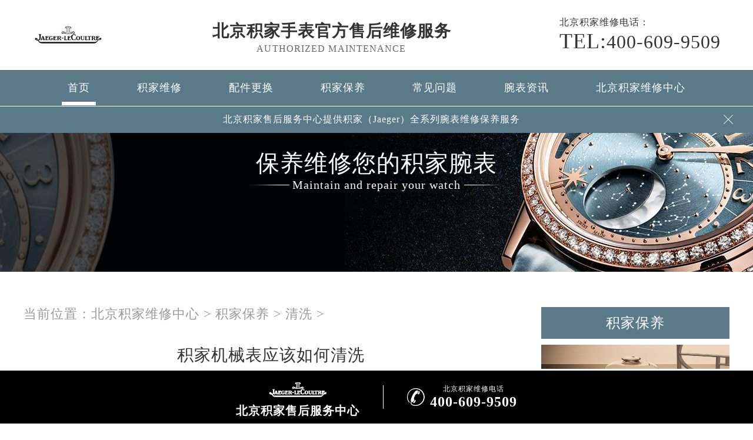

--- FILE ---
content_type: text/html
request_url: http://www.beijing-jaeger.com/qingxi/451.html
body_size: 6980
content:
<!doctype html>
<html lang="en">
<head>
<meta charset="UTF-8">
<title>积家机械表应该如何清洗 - 北京积家维修服务中心</title>
<meta name="keywords" content="积家,机械表,应该,如何,清洗,机械表,不,只是," />
<meta name="description" content="机械表不只是朴实品也是时髦的前锋、潮流的代言品和时髦的衣饰搭配，平常生活中不管甚么品牌的机械表，只需平常停止精心的颐养护理，便能使机械表的精准度更高，应用寿命越发" />
<!--  搜索引擎适配（pc端放置） -->
<link rel="alternate" media="only screen and (max-width: 640px)" href="http://www.beijing-jaeger.com/qingxi/451.html" />
<!--  本页面适配声明 -->
<meta name="applicable-device"content="pc">
<link rel="stylesheet" type="text/css" href="/css/common.css"/>
<link rel="stylesheet" type="text/css" href="/css/jquery.fancybox.min.css">
<script type="text/javascript" src="/js/jquery1.7.2.js" ></script>
<script type="text/javascript" src="/js/jquery.SuperSlide.2.1.1.js" ></script>
<meta http-equiv="mobile-agent" content="format=xhtml;url=/qingxi/451.html">
<script type="text/javascript">if(window.location.toString().indexOf('pref=padindex') != -1){}else{if(/AppleWebKit.*Mobile/i.test(navigator.userAgent) || (/MIDP|SymbianOS|NOKIA|SAMSUNG|LG|NEC|TCL|Alcatel|BIRD|DBTEL|Dopod|PHILIPS|HAIER|LENOVO|MOT-|Nokia|SonyEricsson|SIE-|Amoi|ZTE/.test(navigator.userAgent))){if(window.location.href.indexOf("?mobile")<0){try{if(/Android|Windows Phone|webOS|iPhone|iPod|BlackBerry/i.test(navigator.userAgent)){window.location.href="http://m.beijing-jaeger.com/qingxi/451.html";}else if(/iPad/i.test(navigator.userAgent)){}else{}}catch(e){}}}}</script>
<!-- 禁止百度转码 -->
<meta http-equiv="Cache-Control" content="no-siteapp">
</head>
<body>
<header class="header">

    <div class="top">
        <div class="w1200 flex df czjz wrap">
          <div class="top_cen flex spjz czjz wrap">
                        <a href="http://www.beijing-jaeger.com/"><img src="/images/logo/pp_tp_laolishi.png" title="积家" alt="积家" /></a>

            </div>    
            <div class="top_fl flex spjz czjz wrap column">
                
            <h2><a href="http://www.beijing-jaeger.com/" style="font-size: 28px;">北京积家手表官方售后维修服务</a></h2>

            <p>Authorized maintenance</p>
            </div>        
            <div class="top_fr flex spjz column">
                <p>北京积家维修电话：</p>
                <a><span>TEL:</span>400-609-9509</a> </div>
        </div>
    </div>
    <!--导航-->
    <div class="nav flex spjz czjz">
        <ul class="nav_ul" id="nav_ul_smy">
          <li id="nav_img_smy"><a href="http://www.beijing-jaeger.com/"><img src="/images/logo/jaeger.png" title="logo(图)-北京积家手表官方售后维修服务" alt="logo(图)-北京积家手表售后服务中心"></a></li>
            <li class="m"> <a href="http://www.beijing-jaeger.com/" class="nava">首页</a> </li>
            <li class="m"> 
                <a href="/jjwx/" title="积家维修" class="nava">积家维修</a> 
                <ul class="subyu subyu001" style="display: none;margin-left: -10px;">
                    <li><a href="/jinshui/">进水</a></li><li><a href="/zswc/">走时误差</a></li><li><a href="/damo/">打磨</a></li><li><a href="/huahen/">划痕</a></li><li><a href="/paoguang/">抛光</a></li><li><a href="/wcbz/">误差标准</a></li><li><a href="/bpsx/">表盘生锈</a></li><li><a href="/hdc/">换电池</a></li><li><a href="/jxby/">机芯保养</a></li><li><a href="/qt/">其他</a></li>
                </ul>
            </li>
            <li class="m"> 
                <a href="/pjgh/" title="配件更换" class="nava">配件更换</a> 
                <ul class="subyu subyu001" style="display: none;margin-left: -11px;">
                    <li><a href="/biaoke/">表壳</a></li><li><a href="/bm/">表蒙</a></li><li><a href="/biaoba/">表把</a></li><li><a href="/biaokou/">表扣</a></li><li><a href="/jixin/">机芯</a></li><li><a href="/bz/">表针</a></li><li><a href="/biaopan/">表盘</a></li><li><a href="/biaodai/">表带</a></li><li><a href="/qt/">其他</a></li>
                </ul>
            </li>
            <li class="m"> 
                <a href="/jjby/" title="积家保养" class="nava">积家保养</a> 
                <ul class="subyu subyu001" style="display: none;margin-left: -10px;">
                    <li><a href="/qingxi/">清洗</a></li><li><a href="/zsjc/">走时检测</a></li><li><a href="/fangshui/">防水</a></li><li><a href="/wgwh/">外观维护</a></li><li><a href="/qt/">其他</a></li>
                </ul>
            </li>
            <li class="m"> <a href="/cjwt/" title="常见问题" class="nava">常见问题</a> </li>
            <li class="m"> <a href="/wbzx/" title="腕表资讯" class="nava">腕表资讯</a> </li>
            <li class="m"> 
                <a href="/fwzx/" title="北京积家维修中心" class="nava">北京积家维修中心</a> 
                <ul class="subyu subyu002" style="display: none;margin-left: 38px;">
                        <li><a href="http://www.beijing-jaeger.com/fwzx/">中心介绍</a></li>
                    <li><a href="/fwzx/zxjs/">中心介绍</a></li><li><a href="/fwzx/jstd/">匠心品质</a></li><li><a href="/fwzx/zxhj/">中心环境</a></li><li><a href="/fwzx/llssj/">积家世界</a></li>
                </ul>
            </li>
          <li id="nav_tel_smy"><a><span>TEL:</span>400-609-9509</a></li>
        </ul>
    </div>
    <!--服务提示开始-->
    
            <div class="topbtm">
                <div class="topbtmcon flex df czjz">
                    <div class=""></div>
                    <a href="#visit_process_list_outter"><p>北京积家售后服务中心提供积家（Jaeger）全系列腕表维修保养服务</p></a>
                    <span class="iconfont gbtopbtm"></span>
                </div>
            </div>
            <!--服务提示结束-->
    <div class="clear"></div>
    </header>
<!--banner图-->
<div class="p05"> 
	<img src="/images/bannerwz/pp_tp_laolishi.jpg" title="积家" alt="积家" />
    	<div class="p05a">保养维修您的积家腕表</div>

    <div class="p05b">Maintain and repair your watch</div>
   <!-- <div class="p05c"><a href="javascript:void(0)" onclick="openZoosUrl('chatwin','&e='+escape('A4渠道_东方 - A4++++++++++++++++++++请 客 服 登 记 （A4） 渠道++++++++++++++++++++A4'));" rel="nofollow"
>点击咨询</a></div>-->
</div>
<div class="clear"></div>
<div class="p05lis">
    <div class="p05lis_a"> 
        <!--当前位置-->
        <div class="p06">当前位置：<a href='/'>北京积家维修中心</a> > <a href='/jjby/'>积家保养</a> > <a href='/qingxi/'>清洗</a> > </div>
        <h1 class="p07">积家机械表应该如何清洗</h1>
        <div class="p07a" style="border: 1px solid #ececec;padding:5px 0px 28px 10px;width: 98.7%;">
          <span style="float: left;">发布日期：2020-11-05 19:12:52</span><!--2020.11.05-->
          <span style="float: left;margin-left: 15px;">分类：<a href="/qingxi/" target="_blank">清洗</a></span>
          <!--<span>作者：积家维修服务中心
</span>-->
          <span class="item post-views" id="vvclick" style="float: left;margin-left: 15px;">阅读量：(9018)</span>
        </div>
        <div class="p07b wenzhang">
        	<div>
	&nbsp; &nbsp; 机械表不只是朴实品也是时髦的前锋、潮流的代言品和时髦的衣饰搭配，平常生活中不管甚么品牌的机械表，只需平常停止精心的颐养护理，便能使机械表的精准度更高，应用寿命越发经久。那么，积家机械表如何清洗，下面<a href="http://www.beijing-jaeger.com/">北京积家维修中心</a>的专业技师为您引见一下积家机械表如何清洗。</div>
<div style="text-align: center;">
	<img alt="北京积家维修中心" src="http://www.beijing-jaeger.com/uploads/allimg/200925/9-20092511391EA.jpg" style="width: 60%; height: 60%;" title="北京积家维修中心" /></div>
<div>
	&nbsp; &nbsp; 1丶名表玻璃内外表和后盖</div>
<div>
	&nbsp;</div>
<div>
	&nbsp; &nbsp; 内外表可用湿度适宜的干净公用溶液擦清，若表盘面有尘埃和纤维物可用吹尘球和软毛刷停止吹刷。夜光表针不宜在汽油中浸泡，钳夹或吹刷时要严防将夜光粉剥落。其它镀金、银色的表针在汽油中清洗前在毛皮上悄然推磨几下会添加表针的光明度。除珐琅质表盘外，今朝较多应用的夜光面、银面、金字面、闪光面和黑色面表盘不宜在汽油中浸洗，否则保护膜会起豁脱皮，分数线会掉落落。</div>
<div>
	&nbsp;</div>
<div>
	&nbsp; &nbsp; 2丶积家机械表机芯清洗</div>
<div>
	&nbsp;</div>
<div>
	&nbsp; &nbsp; 在全部修表过程当中，占很主要的位置。洗擦零件时，肉体要集中，必须依据零件的软硬、新旧、油污若干、轴类粗细等状况，用分歧的方法和对象停止公道的清洗。因为零件粗大年夜，略不经心，就会爆发技巧事件，乃至破坏零件。所以请洗时既积家的(209)要刷净各件油污，又要保持各类零件的完整无损，这也为修后的准确组装供给了必备的条件。</div>
<div>
	&nbsp;</div>
<div>
	&nbsp; &nbsp; 其余，积家机械表在佩带的佩带中，汗水敌机械表具有腐化性。临时的浸在汗水外面会直接招致机械表表壳出现腐化的状况，影响机械表的外不美观，而且敌机械表的平安和防水功用形成影响，建议你平常应用中可以经过经常应用软干布停止擦拭，或许应用表托停止预防。</div>
<div style="text-align: center;">
	<img alt="北京积家维修中心" src="http://www.beijing-jaeger.com/uploads/allimg/200925/9-200925114034530.jpg" style="width: 60%; height: 60%;" title="北京积家维修中心" /></div>
<div>
	&nbsp; &nbsp;<a href="http://www.beijing-jaeger.com/"> 北京积家维修中心</a>的专业师傅提醒您应当越发存眷积家维修，需求及时修缮机械表以防止机械表进入灰烬或其他机械缺点。更换或修缮机械表，请选择活期的机械表维修机构，更多相干后果可以直接咨询专业师傅在线，我们<a href="http://www.beijing-jaeger.com/">北京积家维修中心</a>为您供给专业的效劳。您可以延长积家机械表的应用寿命。然后依据实践缺点选择恰当的保护办法和报价具体信息。确保用户在修缮之前了解全部积家机械表的缺点。</div>

          <p>本文链接：http://www.beijing-jaeger.com/qingxi/451.html</p>
        </div>
        <div class="clear"></div>
        <div class="zr_06b_ac">
            <div class="zr_06b_ac_a">上一篇：<a href='/qingxi/403.html'>北京积家手表人如何洗油保养</a> </div>
            <div class="zr_06b_ac_a">下一篇：<a href='/qingxi/458.html'>怎么清洗和保养积家机械表</a> </div>
        </div>
    </div>
    <div class="p05lis_b">
    <div class="p05lis_ba">积家保养</div> 
    <div class="p05lis_bb"><img src="/uploads/200814/9-200Q414402T93.jpg" title="积家手表保养学会这几招就够了" alt="积家手表保养学会这几招就够了" /></div>
 
    <ul class="p05lis_bd">
    	<li><a href="/jjby/940.html" title="积家表带如何清洗呢？">积家表带如何清洗呢？<span>21-07-10</span></a></li>
<li><a href="/jjby/388.html" title="积家镀金手表如何保养？">积家镀金手表如何保养？<span>20-08-30</span></a></li>
<li><a href="/jjby/945.html" title="积家手表不走了因为什么?积家手表不走了怎么解决?">积家手表不走了因为什么?积家手<span>21-08-14</span></a></li>
<li><a href="/jjby/503.html" title="积家手表保养要牢记这几点">积家手表保养要牢记这几点<span>20-10-22</span></a></li>
<li><a href="/qingxi/668.html" title="积家手表日常怎么保养清洗">积家手表日常怎么保养清洗<span>20-12-09</span></a></li>
<li><a href="/jjby/1017.html" title="积家手表怎么保养？积家手表保养方法">积家手表怎么保养？积家手表保<span>22-08-22</span></a></li>
<li><a href="/qingxi/527.html" title="北京积家机械手表如何保养与清洗">北京积家机械手表如何保养与清<span>20-10-22</span></a></li>
<li><a href="/jjby/747.html" title="积家超薄大师的手表怎么保养">积家超薄大师的手表怎么保养<span>21-01-22</span></a></li>
<li><a href="/qingxi/451.html" title="积家机械表应该如何清洗">积家机械表应该如何清洗<span>20-10-19</span></a></li>
<li><a href="/jjby/795.html" title="积家手表应该怎样保养呢">积家手表应该怎样保养呢<span>21-02-07</span></a></li>

    </ul>
    <div class="clear"></div>
    <div class="p05lis_be"><a href="/jjby/">换一组看看</a></div>
    <div class="p05lis_ba">常见问题</div> 
    <div class="p05lis_bb"><img src="/uploads/allimg/210315/9-21031514254J61.jpg" title="积家手表的调整注意事项" alt="积家手表的调整注意事项" /></div>
 
    <ul class="p05lis_bd">
        <li><a href="/cjwt/353.html" title="怎么处理积家手表磁化">怎么处理积家手表磁化<span>18-11-18</span></a></li>
<li><a href="/cjwt/180.html" title="积家手表盘变旧了怎么翻新">积家手表盘变旧了怎么翻新<span>18-10-14</span></a></li>
<li><a href="/cjwt/1152.html" title="北京的积家售后服务中心在这里">北京的积家售后服务中心在这里<span>24-03-22</span></a></li>
<li><a href="/cjwt/1184.html" title="轻松消除积家腕表表壳划痕，让爱表焕然一新">轻松消除积家腕表表壳划痕，让<span>24-09-13</span></a></li>
<li><a href="/cjwt/1262.html" title="积家腕表金属表带意外断裂？轻松掌握专业修复技巧">积家腕表金属表带意外断裂？轻<span>24-12-21</span></a></li>
<li><a href="/cjwt/1336.html" title="积家表耳掉了解决技巧大全">积家表耳掉了解决技巧大全<span>25-07-09</span></a></li>
<li><a href="/cjwt/1361.html" title="积家手表表壳坏了是啥原因">积家手表表壳坏了是啥原因<span>25-10-02</span></a></li>
<li><a href="/cjwt/321.html" title="为什么积家手表全面维修那么贵">为什么积家手表全面维修那么贵<span>18-10-28</span></a></li>
<li><a href="/cjwt/1258.html" title="积家手表外观有划痕处理方法集锦">积家手表外观有划痕处理方法集<span>24-12-16</span></a></li>
<li><a href="/cjwt/889.html" title="积家手表使用的三大误区">积家手表使用的三大误区<span>21-03-04</span></a></li>

    </ul>
    <div class="clear"></div>
    <div class="p05lis_be"><a href="/cjwt/">换一组看看</a></div>
</div>
<div class="clear"></div>
</div>
<div class="clear"></div>
<!--p04a-->
<div class="p04a">
	<div class="p04a_a">
    	<div class="p04a_aa">
        	<div class="p04a_aa_a"><a href="/fwzx/llssj/" title="积家世界">积家世界</a></div>
            <ul class="p04a_ab">
            	<li><a href="/fwzx/llssj/63.html" title="积家走时故障">积家走时故障</a></li>
<li><a href="/fwzx/llssj/46.html" title="积家手表保养">积家手表保养</a></li>
<li><a href="/fwzx/llssj/47.html" title="积家的历史">积家的历史</a></li>
<li><a href="/fwzx/llssj/41.html" title="积家手表注意事项">积家手表注意事项</a></li>
<li><a href="/fwzx/llssj/69.html" title="积家表蒙故障">积家表蒙故障</a></li>

            </ul>
        </div>
        <div class="p04a_aa">
        	<div class="p04a_aa_a">北京积家维修中心</div>
            <ul class="p04a_ab">
                <li><a href="http://www.beijing-jaeger.com/jinshui/" title="北京积家手表官方售后维修服务">积家进水</a></li>
               <li><a href="http://www.beijing-jaeger.com/zswc/" title="北京积家手表官方售后维修服务">积家走时误差</a></li>  
                <li><a href="http://www.beijing-jaeger.com/damo/" title="北京积家手表官方售后维修服务">积家打磨</a></li>
                 <li><a href="http://www.beijing-jaeger.com/huahen/" title="北京积家手表官方售后维修服务">积家划痕</a></li>
                <li><a href="http://www.beijing-jaeger.com/paoguang/" title="北京积家手表官方售后维修服务">积家抛光</a></li>                     
            </ul>
        </div>
        <div class="p04a_aa">
        	<div class="p04a_aa_a">网站导航</div>
            <ul class="p04a_ab">
            	<li><a href="/jjwx/" title="积家维修">积家维修</a></li>
                <li><a href="/pjgh/" title="配件更换">配件更换</a></li>
                <li><a href="/jjby/" title="积家保养">积家保养</a></li>
                <li><a href="/cjwt/" title="常见问题">常见问题</a></li>
                <li><a href="/wbzx/" title="腕表资讯">腕表资讯</a></li>
                <li><a href="/fwzx/" title="北京积家维修中心">北京积家维修中心</a></li>
            </ul>
        </div>
        <div class="clear"></div>
    </div>
</div>
<div class="p04c">
	<div class="p04ca">版权所有：北京精时翡丽钟表维修有限公司沈阳分公司 <a href="http://www.beijing-jaeger.com"><span style="color:#ffffff;"><strong>  北京积家手表售后服务中心</strong></span></a> ; 2010-2032<a href="http://www.beijing-jaeger.com/sitemap.xml" target="_blank" style="color: #a7a7a7;"> | XML</a> <br/><a rel="nofollow" href="https://beian.miit.gov.cn/" target="_blank" style="color: #a7a7a7;">ICP备案/许可证号：辽ICP备2025063022号-19</a> <br/><strong style="font-weight:normal;">北京积家维修地址</strong>在北京市东城区东长安街一号。北京积家维修电话：400-609-9509<br/>北京积家手表官方售后维修服务中心（Jaeger）拥有积家时计维修养护专家30余名，<br/>其中制表修复大师3名、精湛技艺工程师10名，技术总监10余名，现已汇聚了北京乃至全国阵容强大的积家维修服务团队，技术力量雄厚，保障客户无后顾之忧！
</div>
<!--右侧悬浮开始-->
<div id="yuyue">
  <a href="javascript:void(0)" class="showzjtc" rel="nofollow">
          <div class="fa fa-angle-up yuyue">在线预约</div>
    </a>
</div>
<div id="goToTop">
        <a href=" ">
          <div class="fa fa-angle-up goToTop">∧</div>
        </a>
</div>
<!--右侧悬浮结束-->
<!--底部悬浮开始-->
    <div class="dbtc">
        <div class="dbtccon flex spjz czjz">
            <a href="javascript:void(0)" 
 class="dbfl flex column spjz czjz">
                <img src="/images/logo/jaeger.png">
                <h3>北京积家售后服务中心</h3>
            </a>
            <div class="dbline"></div>
            <a href="tel:4006099509" rel="nofollow" class="dbfr flex spjz czjz hrefTel">
                <span class="icon iconfont"></span>
                <div class="dbfrinfo">
                    <p>北京积家维修电话	</p>
                    <h3 class="showTel">400-609-9509</h3>
                </div>
            </a>
        </div>
    </div>
<!--底部悬浮结束-->
<!--返回顶部按钮js开始-->
<!--返回顶部按钮js结束-->
<script type="text/javascript" src="/swt/jquery.floatDiv.js"></script>
<script type="text/javascript" src="/swt/swt_in.js"></script>
<script type="text/javascript" src="/swt/tc.js"></script>
  <script type="text/javascript" src="/swt/swt_in.js"></script>
<script type="text/javascript" src="/swt/jquery.floatDiv.js"></script>
<script type="text/javascript" src="/swt/tc.js"></script>
<!-- 百度落地页时间因子开始 -->
<script type="application/ld+json">
{
"@context":"https://ziyuan.baidu.com/contexts/cambrian.jsonld",
"@id":"http://www.beijing-jaeger.com/qingxi/451.html",
"appid":"否",
"title":"积家机械表应该如何清洗 - 北京积家维修服务中心",
"images":["http://www.beijing-jaeger.com/uploads/allimg/200925/9-20092511391EA.jpg"],
"description":'机械表不只是朴实品也是时髦的前锋、潮流的代言品和时髦的衣饰搭配，平常生活中不管甚么品牌的机械表，只需平常停止精心的颐养护理，便能使机械表的精准度更高，应用寿命越发',
"pubDate":"2020-10-19T20:42:29",
"upDate":"2020-11-05T19:12:52",
}
</script>
<!-- 百度落地页时间因子结束 -->
<script src="/js/jquery.fancybox.min.js"></script>
</body>
</html>

--- FILE ---
content_type: text/css
request_url: http://www.beijing-jaeger.com/css/gonggong.css
body_size: 842
content:
@charset "utf-8";
/* CSS Document */
/*banner*/
.fullSlide{ display:block; margin:0px auto; position:relative; z-index:0; overflow:hidden;}
.fullSlide .bd{ margin:0 auto;}	
.fullSlide .bd ul{ width:100% !important;}	
.fullSlide .bd li{ width:100% !important; height:500px; overflow:hidden; text-align:center; position:relative;}	
.fullSlide .bd li a{ width:100% !important; display:block; height:500px; position:relative; left:0px; top:0px;}	
.fullSlide .hd{ width:100%; position:absolute; z-index:1; bottom:0; left:0; height:30px; line-height:30px; }	
.fullSlide .hd ul{ text-align:center;}	
.fullSlide .hd ul li{ cursor:pointer; display:inline-block; *display:inline; zoom:1; width:42px; height:11px; margin:1px; overflow:hidden; background:#000;	filter:alpha(opacity=50);opacity:0.5;  line-height:999px;}	
.fullSlide .hd ul .on{ background:#f00;}	
.fullSlide .prev,.fullSlide .next{  display:block;  position:absolute; z-index:1; top:50%; margin-top:-30px; left:15%;  z-index:1; width:40px; height:60px; cursor:pointer; filter:alpha(opacity=50);opacity:0.5; display:none;}	
.fullSlide .next{ left:auto; right:15%; background-position:-6px -137px;}
	
.jb{ background-image: -webkit-linear-gradient(left,#a78349,#fffaf2); -webkit-background-clip: text; -webkit-text-fill-color: transparent;}
.jbb{background-image: -webkit-linear-gradient(left,#a78349 10%,#fbe0a9 60%,#fffaf2);-webkit-background-clip: text;-webkit-text-fill-color: transparent;}
.jbb1{background-image: -webkit-linear-gradient(top,#a78349,#fbe0a9,#fffaf2);-webkit-background-clip: text;-webkit-text-fill-color: transparent;}
.lb_dw{ width:1200px; display:block; margin:0px auto;text-align: center; padding-top:108px;}
.lb_dw span:nth-child(1){font-size: 40px;line-height: 42px;margin-bottom: 12px;font-weight: bold;letter-spacing: 5px;}
.lb_dw span:nth-child(2){font-size: 66px; font-weight:bold; line-height: 70px;margin-bottom: 12px;}
.lb_dw span{text-transform: uppercase; width:550px; padding-left:480px; display:block;font-size: 20px;font-weight: bold;}
.lb_dwyu{ width:550px; padding-left:480px; font-size:42px; line-height:42px; font-family: 'impact';background-image: -webkit-linear-gradient(left,#a78349 10%,#fbe0a9 60%,#fffaf2);-webkit-background-clip: text;-webkit-text-fill-color: transparent; padding-top:90px;}
.lb_dw p{ width:550px; padding-left:480px; font-size:18px; line-height:28px; color:#a09681; display:block; text-align:center; padding-top:4px;}